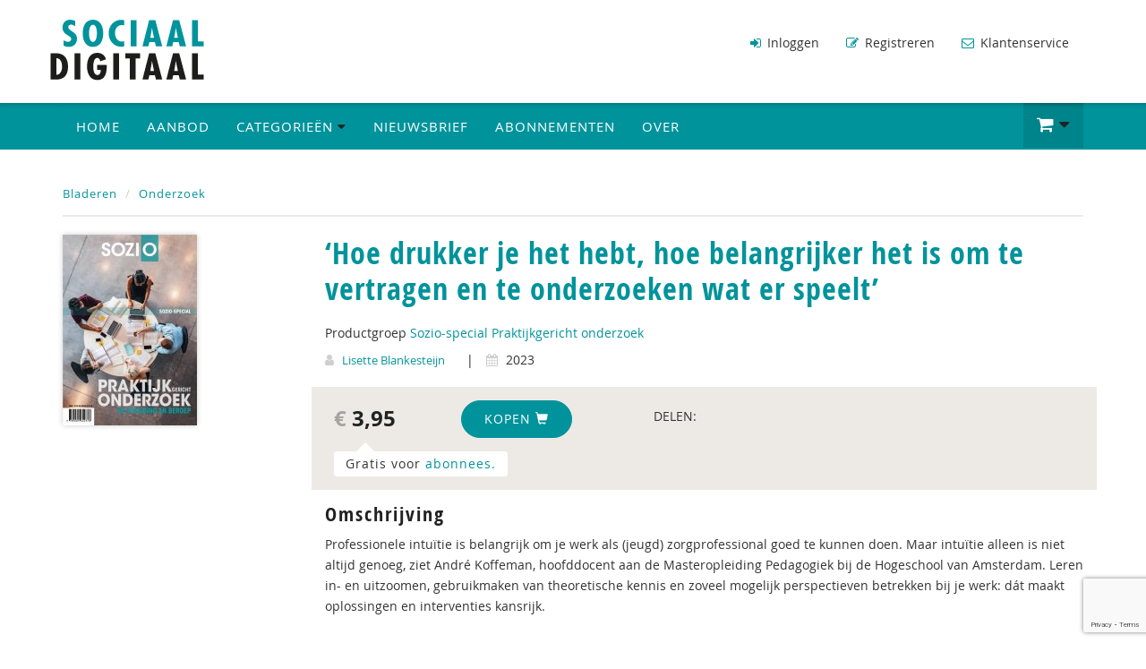

--- FILE ---
content_type: text/html; charset=UTF-8
request_url: https://www.sociaaldigitaal.nl/p/hoe-drukker-je-het-hebt-hoe-belangrijker-het-is-om-te-vertragen-en-te-onderzoeken-wat-er-speelt/8109/26
body_size: 5267
content:
<!DOCTYPE html>
<html lang="en">
    <head>
        <meta charset="utf-8">
        <meta http-equiv="X-UA-Compatible" content="IE=edge">
        <meta name="viewport" content="width=device-width, initial-scale=1">
        <title>‘Hoe drukker je het hebt, hoe belangrijker het is om te vertragen en te onderzoeken wat er speelt’ - Sociaal Digitaal</title>
        <meta name="description" content="">
        <link rel="canonical" href="https://www.sociaaldigitaal.nl/p/hoe-drukker-je-het-hebt-hoe-belangrijker-het-is-om-te-vertragen-en-te-onderzoeken-wat-er-speelt/8109">
        <meta name="theme-color" content="#222">
        <meta name="msapplication-navbutton-color" content="#222">
        <meta name="apple-mobile-web-app-status-bar-style" content="#222">
        <link href="/css/bootstrap.min.css" rel="stylesheet">
        <link href="/css/style.css?v=1.0.8" rel="stylesheet">
        
        <link href="/css/sociaal-digitaal.css?v=1.2.1" rel="stylesheet">
        

        <!--[if lt IE 9]>
          <script src="https://oss.maxcdn.com/html5shiv/3.7.2/html5shiv.min.js"></script>
          <script src="https://oss.maxcdn.com/respond/1.4.2/respond.min.js"></script>
        <![endif]-->
        
        <script>var lang = {};</script>
        <script src="https://www.google.com/recaptcha/api.js"></script>
        <script src="https://www.google.com/recaptcha/api.js?render=6Lelo8UUAAAAAGCqrl2dKVy1U1dRZ7u1U6R5umEn"></script>
        <script src="/js/cssrelpreload.min.js" async></script>

        <link rel="preload" href="/css/font-awesome.min.css" as="style" onload="this.onload=null;this.rel='stylesheet'">
        <link href="https://fonts.googleapis.com/css2?family=Bebas+Neue&display=swap" rel="stylesheet">
        <link rel="preload" href="/css/animate.css" as="style" onload="this.onload=null;this.rel='stylesheet'">
        <noscript>
          <link rel="stylesheet" href="/css/font-awesome.min.css">
          <link rel="stylesheet" href="/css/animate.css">
        </noscript>

        <script type="text/javascript" src="/js/core.js" async></script>
        <script type="text/javascript" src="/js/jquery-3.3.1.min.js" ></script>
        <script type='text/javascript' src="/js/bootstrap.min.js" defer></script>
        <script type="text/javascript" src="/js/newsletter.js" defer></script>
        
        <link rel="shortcut icon" type="image/png" href="/img/favicon-sociaal.png">
        
        
        <script>
          (function(i,s,o,g,r,a,m){i['GoogleAnalyticsObject']=r;i[r]=i[r]||function(){
          (i[r].q=i[r].q||[]).push(arguments)},i[r].l=1*new Date();a=s.createElement(o),
          m=s.getElementsByTagName(o)[0];a.async=1;a.src=g;m.parentNode.insertBefore(a,m)
          })(window,document,'script','https://www.google-analytics.com/analytics.js','ga');
          ga('create', 'UA-90200525-15', 'auto');
          ga('send', 'pageview');
        </script>
        
    </head>
    <body>
    
        <div class="header">            
                <div class="container">
                    <div class="row">
                        <div class="col-xs-12 col-sm-3 col-md-3 header-left">
                            <a class="logo-link" href="/"></a>
                        </div>
                        <div class="col-xs-7 col-sm-4 col-md-4 header-center hidden-xs">
                            <form class="form-inline searchform-header visible-xs" role="form" method="get" action="/bladeren">
                                <div class="input-group">
                                    <input type="text" name="q" placeholder="Zoek op titel of auteur" class="form-control">
                                    <span class="input-group-btn">
                                        <button type="submit" class="btn btn-success"><span class="fa fa-search"></span></button>
                                    </span>
                                </div>
                            </form>
                        </div>                                                                
                        <div class="col-xs-12 col-sm-9 col-md-9 header-right hidden-xs">
                           <nav class="navbar navbar-header navbar-right">
                                <div class="collapse navbar-collapse" id="bs-example-navbar-collapse-1">                                  
                                  <ul class="nav navbar-nav hidden-xs">
                                    
                                        
                                            <li><a href="/inloggen"><i class="fa fa-sign-in" aria-hidden="true"></i> Inloggen</a></li>
                                        
                                      
                                        
                                            <li><a href="/aanmelden"><i class="fa fa-pencil-square-o" aria-hidden="true"></i> Registreren</a></li>
                                        
                                      
                                        
                                            <li><a href="/contact"><span class="fa fa-envelope-o"></span> Klantenservice</a></li>
                                        
                                        
                                    </ul>
                                </div><!-- /.navbar-collapse -->
                            </nav>
                        </div>
                    </div>
                </div>
            </div>
            <div class="nav-wrap">
              <div class="container">
                <div class="navbar navbar-default navbar-main" role="navigation">
                   
                    <div class="navbar-header">
                        <button type="button" class="navbar-toggle" data-toggle="collapse" data-target="#navbar-main">
                            <span class="icon-bar"></span>
                            <span class="icon-bar"></span>
                            <span class="icon-bar"></span>
                        </button>
                        <ul class="mobile-cart-item pull-right visible-xs">
                            <li class="dropdown"><a href="#" class="dropdown-toggle btn-shoppingcart" data-toggle="dropdown" role="button" aria-haspopup="true" aria-expanded="false"><span class="fa fa-shopping-cart"></span> <span class="cart-items" style="display: none;">0</span><i class="fa fa-caret-down" aria-hidden="true"></i> </a>
                                <ul class="dropdown-menu navbar-cart cart-mobile">   
                                  <li><h2><span class="fa fa-shopping-cart"></span> Uw winkelwagen:</h2></li>
                                  <li class="cart-item cart-item-product cart-item-product-template" style="display: none;"><div class="left"><a class="cart-item-product-link"></a></div> <div class="cart-price"></div><div class="cart-amount"></div></li>
                                  
                                  <li class="cart-item-empty">U heeft nog geen producten in uw winkelwagen.</li>
                                  <li class="cart-item cart-item-bottom cart-item-not-empty" style="display: none;"><div class="left">Totaal:</div><div class="right cart-total-price">&euro; 0,00</div></li>
                                  <li class="cart-item-not-empty" style="display: none;"><a href="/winkelwagen" class="cart-edit pull-right"><i class="fa fa-pencil-square-o" aria-hidden="true"></i> Winkelwagen wijzigen</a><a href="/winkelwagen" class="btn btn-success pull-right">Afrekenen <i class="fa fa-chevron-circle-right" aria-hidden="true"></i></a></li>
                                </ul>
                              </li>
                          </ul>
                    </div>
                    <div class="collapse navbar-collapse" id="navbar-main">
                        <ul class="nav navbar-nav navbar-main-left">
                            <li  ><a href="/" class="hidden-xs">Home</a></li>
                            <li  ><a href="/bladeren" class="hidden-xs">Aanbod</a></li>
                            <li><a href="/bladeren" class="visible-xs">Categorieën</a></li>
                            <li class="dropdown hidden-xs full-width"><a href="/boeken" class="dropdown-toggle" data-toggle="dropdown"  data-delay="500" role="button" aria-haspopup="true" aria-expanded="false">Categorieën <i class="fa fa-caret-down" aria-hidden="true"></i></a>
                              <ul class="dropdown-menu">
                                <h2>Categorieën</h2>
                                
                                <div class="col-md-4 col-sm-6">
                                  <li><a href="/c/burgerschap-civil-society/122">Burgerschap/civil society</a></li>
                                </div>
                                
                                <div class="col-md-4 col-sm-6">
                                  <li><a href="/c/casuistiek/49">Casuïstiek</a></li>
                                </div>
                                
                                <div class="col-md-4 col-sm-6">
                                  <li><a href="/c/cultuur/190">Cultuur</a></li>
                                </div>
                                
                                <div class="col-md-4 col-sm-6">
                                  <li><a href="/c/diversiteit/30">Diversiteit</a></li>
                                </div>
                                
                                <div class="col-md-4 col-sm-6">
                                  <li><a href="/c/ethiek/24">Ethiek</a></li>
                                </div>
                                
                                <div class="col-md-4 col-sm-6">
                                  <li><a href="/c/geschiedenis/56">Geschiedenis</a></li>
                                </div>
                                
                                <div class="col-md-4 col-sm-6">
                                  <li><a href="/c/groepsprocessen/33">Groepsprocessen</a></li>
                                </div>
                                
                                <div class="col-md-4 col-sm-6">
                                  <li><a href="/c/huiselijk-geweld/21">Huiselijk geweld</a></li>
                                </div>
                                
                                <div class="col-md-4 col-sm-6">
                                  <li><a href="/c/jeugdbescherming/18">Jeugdbescherming</a></li>
                                </div>
                                
                                <div class="col-md-4 col-sm-6">
                                  <li><a href="/c/justitieel-criminaliteit/103">Justitieel/Criminaliteit</a></li>
                                </div>
                                
                                <div class="col-md-4 col-sm-6">
                                  <li><a href="/c/kennisdocumenten/44">Kennisdocumenten</a></li>
                                </div>
                                
                                <div class="col-md-4 col-sm-6">
                                  <li><a href="/c/kinderwerk-jongerenwerk/232">Kinderwerk - Jongerenwerk</a></li>
                                </div>
                                
                                <div class="col-md-4 col-sm-6">
                                  <li><a href="/c/management/57">Management</a></li>
                                </div>
                                
                                <div class="col-md-4 col-sm-6">
                                  <li><a href="/c/methoden-en-interventies/32">Methoden en interventies</a></li>
                                </div>
                                
                                <div class="col-md-4 col-sm-6">
                                  <li><a href="/c/onderzoek/26">Onderzoek</a></li>
                                </div>
                                
                                <div class="col-md-4 col-sm-6">
                                  <li><a href="/c/ouderen/147">Ouderen</a></li>
                                </div>
                                
                                <div class="col-md-4 col-sm-6">
                                  <li><a href="/c/podcast/189">Podcast</a></li>
                                </div>
                                
                                <div class="col-md-4 col-sm-6">
                                  <li><a href="/c/preventie/229">Preventie</a></li>
                                </div>
                                
                                <div class="col-md-4 col-sm-6">
                                  <li><a href="/c/problematieken/31">Problematieken</a></li>
                                </div>
                                
                                <div class="col-md-4 col-sm-6">
                                  <li><a href="/c/professionalisering/34">Professionalisering</a></li>
                                </div>
                                
                                <div class="col-md-4 col-sm-6">
                                  <li><a href="/c/seksualiteit/165">Seksualiteit</a></li>
                                </div>
                                
                                <div class="col-md-4 col-sm-6">
                                  <li><a href="/c/sport-en-beweging/182">Sport en beweging</a></li>
                                </div>
                                
                                <div class="col-md-4 col-sm-6">
                                  <li><a href="/c/suicide-zelfdoding/233">Suïcide - zelfdoding</a></li>
                                </div>
                                
                                <div class="col-md-4 col-sm-6">
                                  <li><a href="/c/thuisloosheid/100">Thuisloosheid</a></li>
                                </div>
                                
                                <div class="col-md-4 col-sm-6">
                                  <li><a href="/c/vrijetijdsbesteding/171">Vrijetijdsbesteding</a></li>
                                </div>
                                
                                <div class="col-md-4 col-sm-6">
                                  <li><a href="/c/werkvelden/35">Werkvelden</a></li>
                                </div>
                                
                                <div class="col-md-4 col-sm-6">
                                  <li><a href="/c/wet-en-regelgeving/58">Wet- en regelgeving</a></li>
                                </div>
                                
                                <div class="col-md-4 col-sm-6">
                                  <li><a href="/c/zelfstandigheid-veerkracht-en-weerbaarheid/160">Zelfstandigheid, veerkracht en weerbaarheid</a></li>
                                </div>
                                
                              </ul>
                            </li>
                            
                            <li><a href="#" data-toggle="modal" data-target="#NewsletterModal">Nieuwsbrief</a></li>
                            
                            
                            
                            
                                <li ><a href="/tarieven">Abonnementen</a></li>
                            
                            
                            
                            
                                <li ><a href="/over">Over</a></li>
                            
                            
                            
                            
                            
                            
                            
                            
                            
                                
                                <li class="visible-xs"><a href="/inloggen"><i class="fa fa-sign-in" aria-hidden="true"></i> Inloggen</a></li>
                                
                              
                                
                                <li class="visible-xs"><a href="/aanmelden"><i class="fa fa-pencil-square-o" aria-hidden="true"></i> Registreren</a></li>
                                
                              
                                
                                <li class="visible-xs"><a href="/contact"><span class="fa fa-envelope-o"></span> Klantenservice</a></li>
                                
                              
                        </ul>
                        <ul class="nav navbar-nav navbar-right hidden-xs">
                          <!--<li><a href="#" data-toggle="modal" data-target="#NewsletterModal">Nieuwsbrief</a></li>-->
                          <li class="dropdown"><a href="#" class="dropdown-toggle btn-shoppingcart" data-toggle="dropdown"  data-delay="500" role="button" aria-haspopup="true" aria-expanded="false"><span class="fa fa-shopping-cart"></span> <span class="cart-items" style="display: none;">0</span><i class="fa fa-caret-down" aria-hidden="true"></i> </a>
                            <ul class="dropdown-menu navbar-cart cart-preview">   
                              <li><h2><span class="fa fa-shopping-cart"></span> Uw winkelwagen:</h2></li>
                              <li class="cart-item cart-item-product cart-item-product-template" style="display: none;"><div class="left"><a class="cart-item-product-link"></a></div> <div class="cart-price"></div><div class="cart-amount"></div></li>
                                  
                              <li class="cart-item-empty">U heeft nog geen producten in uw winkelwagen.</li>

                              <li class="cart-item cart-item-bottom cart-item-not-empty" style="display: none;"><div class="left">Totaal:</div><div class="right cart-total-price">&euro; 0,00</div></li>
                              <li class="cart-item-not-empty" style="display: none;"><a href="/winkelwagen" class="cart-edit pull-right"><i class="fa fa-pencil-square-o" aria-hidden="true"></i> Winkelwagen wijzigen</a><a href="/winkelwagen" class="btn btn-success pull-right">Afrekenen <i class="fa fa-chevron-circle-right" aria-hidden="true"></i></a></li>
                            </ul>
                          </li>
                        </ul> 
                    </div>
                </div> 
            </div>
            </div>
            <script>var cart_total = 0.00;</script>
            
            <div class="container page">   
            
            <div class="row book-page">
            <div class="col-md-12">
                            <ol class="breadcrumb">
                    <li><a href="/bladeren">Bladeren</a></li>
                                        <li><a href="/c/onderzoek/26" class="active">Onderzoek</a></li>
                </ol>
                        </div>
        </div>
                <div class="row book-page">
            <div class="col-md-12">
                <div class="row book-top"> 
                    <div class="col-xs-3 col-sm-3 col-md-3 col-book-cover">
                        <div class="cover-container">
                                                        <img src="https://data.swpportal.com/upload/products/1b5211445533d8d753cfbc2df794c14a_thumb.jpg" class="img-cover img-responsive" title="‘Hoe drukker je het hebt, hoe belangrijker het is om te vertragen en te onderzoeken wat er speelt’" alt="‘Hoe drukker je het hebt, hoe belangrijker het is om te vertragen en te onderzoeken wat er speelt’">
                                                        
                        </div>
                    </div>
                    <div class="col-xs-9 col-sm-9 col-md-9 col-book-specs">
                        <h1>‘Hoe drukker je het hebt, hoe belangrijker het is om te vertragen en te onderzoeken wat er speelt’</h1>
                        Productgroep <a href="/g/sozio-special-praktijkgericht-onderzoek/823">Sozio-special Praktijkgericht onderzoek</a>                        <div class="book-specs">
                                                        <i class="fa fa-user"></i> <a href="/bladeren?author[]=5619" class="author-link">Lisette Blankesteijn</a>
                             <span class="pipe">|</span> <i class="fa fa-calendar"></i> 2023
                            
                                                    </div>
                                                                      
                        <div class="row book-order">
                                                        <div class="col-md-2">
                                <div class="price"><strong><span class="black">€</span> 3,95</strong></div>
                            </div>
                                                        <div class="col-md-3">
                                                                <button type="button" class="btn btn-success btn-order-product" data-order-product-type="8" data-order-product-id="8109">Kopen <span class="glyphicon glyphicon-shopping-cart"></span></button>
                                                            </div>
                            <div class="col-md-7">
                                <div class="social-share">
                                    <div class="pull-left">DELEN:</div> <div class="sharethis-inline-share-buttons"></div>
                                </div>
                            </div>
                        </div>
                                                                                <div class="row book-order" style="padding-top: 0px;">
                                <div class="col-md-4">
                                     <div class="abo-price">Gratis voor <a href="/tarieven">abonnees.</a></div>
                                </div>
                            </div>
                                                                            <div class="description">
                                                        <div>
                                <h3>Omschrijving</h3>
                                <p>Professionele intu&iuml;tie is belangrijk om je werk als (jeugd) zorgprofessional goed te kunnen doen. Maar intu&iuml;tie alleen is niet altijd genoeg, ziet Andr&eacute; Koffeman, hoofddocent aan de Masteropleiding Pedagogiek bij de Hogeschool van Amsterdam. Leren in- en uitzoomen, gebruikmaken van theoretische kennis en zoveel mogelijk perspectieven betrekken bij je werk: d&aacute;t maakt oplossingen en interventies kansrijk.</p>                            </div>
                                                                                </div>
                    </div>                    
                </div>
            </div>
        </div>
        <!-- Modal Newsletter-->
    <div class="modal fade newsletter" id="NewsletterModal" tabindex="-1" role="dialog" aria-labelledby="NewsletterModalLabel">
      <div class="modal-dialog" role="document">
        <div class="modal-content">
          <div class="modal-header">
            <button type="button" class="close" data-dismiss="modal" aria-label="Close"><span aria-hidden="true">&times;</span></button>
            <h3 class="modal-title" id="myModalLabel">Nieuwsbrief Sociaal Digitaal</h3>
          </div>
          <div class="modal-body">
             Schrijf u in voor de nieuwsbrief van Sociaal Digitaal en blijf op de hoogte!<br><br>
            <div id="newslettermsg" style="display: none"></div>
            <div id="newslettercontent">
              <form class="newsletter-form" role="form" action="" id="newsletterform" method="post">
                <div class="input-group">
                  <input class="form-control input-lg" id="emailaddr" name="emailaddr" type="email" value="" placeholder="Uw e-mailadres">
                  <input name="emailgroup" type="hidden" value="2554">
                  <input name="emailgroupint" class="form-control" type="hidden" value="4911">
                  <span class="input-group-btn">
                    <button type="submit" class="btn btn-info">Inschrijven <i class="fa fa-paper-plane"></i></button>
                  </span>
                </div>
              </form>
            </div>
          </div>
          <div class="modal-footer">
          </div>
        </div>
      </div>
    </div>
    <script typ="javascript">
      window.addEventListener('load', function () {
        $(document).ready(function () {

            $(window).scroll(function () {
                if ($(this).scrollTop() > 100) {
                    $('.scrollup').fadeIn();
                } else {
                    $('.scrollup').fadeOut();
                }
            });

            $('.scrollup').click(function () {
                $("html, body").animate({
                    scrollTop: 0
                }, 600);
                return false;
            });

        });
      });
    </script>
  </div>
  </div><!--/.page-container-->
  <div id="footer">
      <div class="container">
        <div class="col-xs-12 col-sm-3 col-md-3">
        <h4>&copy copyright 2026 </h4>
          <img src="/img/logo-footer.png" class="logo-footer">
          <p><a href="/pdf/Algemene%20_voorwaarden.pdf" target="_blank">Algemene voorwaarden</a><br><br>
            <a href="/pdf/Privacyverklaring_Uitgeverij-SWP-BV.pdf" target="_blank">Privacyverklaring</a></p>
        </div>
        <div class="col-xs-12 col-sm-3 col-md-3">
          <h4>Navigatie</h4>
          <ul class="footer-nav">
            <li><a href="/">Home</a></li>
            <li><a href="/bladeren">Producten</a></li>
            <li><a href="/tarieven">Abonnementen</a></li> 
            <li><a href="/abonneren">Abonneren</a></li>          
            <li><a href="/contact">Klantenservice</a></li>       
          </ul>
        </div>
        <div class="col-xs-12 col-sm-3 col-md-3">
          <h4>Partners</h4>
          <ul class="footer-nav">
            <li><a href="https://www.swpbook.com" target="_blank">Uitgeverij SWP</a></li>
            <li><a href="http://www.logacom.nl" target="_blank">Logacom Congressen</a></li>
            <li><a href="http://www.Logavak.nl" target="_blank">Logavak Opleidingsgroep</a></li>
            <li><a href="http://www.zesbee.nl" target="_blank">Zesbee</a></li>                       
          </ul>
        </div>
        <div class="col-xs-12 col-sm-3 col-md-3">
        <a href="#" class="scrollup"><span class="glyphicon glyphicon-chevron-up"></span></a>
          <h4>Contact</h4>
          <p>
          BV Uitgeverij SWP<br>
          Postbus 12010<br>
          1100 AA Amsterdam-Zuidoost
          </p><p>
          Bezoekadres:<br>
          Spaklerweg 79<br>
          1114 AE Amsterdam-Duivendrecht
          </p><p>
          
          <span class="glyphicon glyphicon-phone-alt"></span> 020 - 330 72 00<br>
          <span class="glyphicon glyphicon-print"></span> 020 - 330 80 40<br>
          <span class="glyphicon glyphicon-envelope"></span> <a href="mailto:klantenservice@mailswp.com">klantenservice@mailswp.com</a><br>
          </p>
        </div>
    </div>
  </div>
  <!-- 873429119 -->
  <script type='text/javascript' src="/js/general.js"></script>
  <script type='text/javascript'>
    lang['ADDED_TO_SHOPPINGCART'] = 'Aan winkelwagen toegevoegd!'; lang['FREE'] = 'Gratis'; lang['UNKNOWN_ERROR'] = 'Er is een fout opgetreden, probeer het nog eens.';
  </script>
  <script type='text/javascript' src='https://platform-api.sharethis.com/js/sharethis.js#property=658eb6e239d4a9001be69ce4&product=sop' async='async'></script>
  <script type="text/javascript" src="//e.issuu.com/embed.js" async="true"></script></div> 
</body>
</html>

--- FILE ---
content_type: text/html; charset=utf-8
request_url: https://www.google.com/recaptcha/api2/anchor?ar=1&k=6Lelo8UUAAAAAGCqrl2dKVy1U1dRZ7u1U6R5umEn&co=aHR0cHM6Ly93d3cuc29jaWFhbGRpZ2l0YWFsLm5sOjQ0Mw..&hl=en&v=N67nZn4AqZkNcbeMu4prBgzg&size=invisible&anchor-ms=20000&execute-ms=30000&cb=kyezfzq3az0a
body_size: 48780
content:
<!DOCTYPE HTML><html dir="ltr" lang="en"><head><meta http-equiv="Content-Type" content="text/html; charset=UTF-8">
<meta http-equiv="X-UA-Compatible" content="IE=edge">
<title>reCAPTCHA</title>
<style type="text/css">
/* cyrillic-ext */
@font-face {
  font-family: 'Roboto';
  font-style: normal;
  font-weight: 400;
  font-stretch: 100%;
  src: url(//fonts.gstatic.com/s/roboto/v48/KFO7CnqEu92Fr1ME7kSn66aGLdTylUAMa3GUBHMdazTgWw.woff2) format('woff2');
  unicode-range: U+0460-052F, U+1C80-1C8A, U+20B4, U+2DE0-2DFF, U+A640-A69F, U+FE2E-FE2F;
}
/* cyrillic */
@font-face {
  font-family: 'Roboto';
  font-style: normal;
  font-weight: 400;
  font-stretch: 100%;
  src: url(//fonts.gstatic.com/s/roboto/v48/KFO7CnqEu92Fr1ME7kSn66aGLdTylUAMa3iUBHMdazTgWw.woff2) format('woff2');
  unicode-range: U+0301, U+0400-045F, U+0490-0491, U+04B0-04B1, U+2116;
}
/* greek-ext */
@font-face {
  font-family: 'Roboto';
  font-style: normal;
  font-weight: 400;
  font-stretch: 100%;
  src: url(//fonts.gstatic.com/s/roboto/v48/KFO7CnqEu92Fr1ME7kSn66aGLdTylUAMa3CUBHMdazTgWw.woff2) format('woff2');
  unicode-range: U+1F00-1FFF;
}
/* greek */
@font-face {
  font-family: 'Roboto';
  font-style: normal;
  font-weight: 400;
  font-stretch: 100%;
  src: url(//fonts.gstatic.com/s/roboto/v48/KFO7CnqEu92Fr1ME7kSn66aGLdTylUAMa3-UBHMdazTgWw.woff2) format('woff2');
  unicode-range: U+0370-0377, U+037A-037F, U+0384-038A, U+038C, U+038E-03A1, U+03A3-03FF;
}
/* math */
@font-face {
  font-family: 'Roboto';
  font-style: normal;
  font-weight: 400;
  font-stretch: 100%;
  src: url(//fonts.gstatic.com/s/roboto/v48/KFO7CnqEu92Fr1ME7kSn66aGLdTylUAMawCUBHMdazTgWw.woff2) format('woff2');
  unicode-range: U+0302-0303, U+0305, U+0307-0308, U+0310, U+0312, U+0315, U+031A, U+0326-0327, U+032C, U+032F-0330, U+0332-0333, U+0338, U+033A, U+0346, U+034D, U+0391-03A1, U+03A3-03A9, U+03B1-03C9, U+03D1, U+03D5-03D6, U+03F0-03F1, U+03F4-03F5, U+2016-2017, U+2034-2038, U+203C, U+2040, U+2043, U+2047, U+2050, U+2057, U+205F, U+2070-2071, U+2074-208E, U+2090-209C, U+20D0-20DC, U+20E1, U+20E5-20EF, U+2100-2112, U+2114-2115, U+2117-2121, U+2123-214F, U+2190, U+2192, U+2194-21AE, U+21B0-21E5, U+21F1-21F2, U+21F4-2211, U+2213-2214, U+2216-22FF, U+2308-230B, U+2310, U+2319, U+231C-2321, U+2336-237A, U+237C, U+2395, U+239B-23B7, U+23D0, U+23DC-23E1, U+2474-2475, U+25AF, U+25B3, U+25B7, U+25BD, U+25C1, U+25CA, U+25CC, U+25FB, U+266D-266F, U+27C0-27FF, U+2900-2AFF, U+2B0E-2B11, U+2B30-2B4C, U+2BFE, U+3030, U+FF5B, U+FF5D, U+1D400-1D7FF, U+1EE00-1EEFF;
}
/* symbols */
@font-face {
  font-family: 'Roboto';
  font-style: normal;
  font-weight: 400;
  font-stretch: 100%;
  src: url(//fonts.gstatic.com/s/roboto/v48/KFO7CnqEu92Fr1ME7kSn66aGLdTylUAMaxKUBHMdazTgWw.woff2) format('woff2');
  unicode-range: U+0001-000C, U+000E-001F, U+007F-009F, U+20DD-20E0, U+20E2-20E4, U+2150-218F, U+2190, U+2192, U+2194-2199, U+21AF, U+21E6-21F0, U+21F3, U+2218-2219, U+2299, U+22C4-22C6, U+2300-243F, U+2440-244A, U+2460-24FF, U+25A0-27BF, U+2800-28FF, U+2921-2922, U+2981, U+29BF, U+29EB, U+2B00-2BFF, U+4DC0-4DFF, U+FFF9-FFFB, U+10140-1018E, U+10190-1019C, U+101A0, U+101D0-101FD, U+102E0-102FB, U+10E60-10E7E, U+1D2C0-1D2D3, U+1D2E0-1D37F, U+1F000-1F0FF, U+1F100-1F1AD, U+1F1E6-1F1FF, U+1F30D-1F30F, U+1F315, U+1F31C, U+1F31E, U+1F320-1F32C, U+1F336, U+1F378, U+1F37D, U+1F382, U+1F393-1F39F, U+1F3A7-1F3A8, U+1F3AC-1F3AF, U+1F3C2, U+1F3C4-1F3C6, U+1F3CA-1F3CE, U+1F3D4-1F3E0, U+1F3ED, U+1F3F1-1F3F3, U+1F3F5-1F3F7, U+1F408, U+1F415, U+1F41F, U+1F426, U+1F43F, U+1F441-1F442, U+1F444, U+1F446-1F449, U+1F44C-1F44E, U+1F453, U+1F46A, U+1F47D, U+1F4A3, U+1F4B0, U+1F4B3, U+1F4B9, U+1F4BB, U+1F4BF, U+1F4C8-1F4CB, U+1F4D6, U+1F4DA, U+1F4DF, U+1F4E3-1F4E6, U+1F4EA-1F4ED, U+1F4F7, U+1F4F9-1F4FB, U+1F4FD-1F4FE, U+1F503, U+1F507-1F50B, U+1F50D, U+1F512-1F513, U+1F53E-1F54A, U+1F54F-1F5FA, U+1F610, U+1F650-1F67F, U+1F687, U+1F68D, U+1F691, U+1F694, U+1F698, U+1F6AD, U+1F6B2, U+1F6B9-1F6BA, U+1F6BC, U+1F6C6-1F6CF, U+1F6D3-1F6D7, U+1F6E0-1F6EA, U+1F6F0-1F6F3, U+1F6F7-1F6FC, U+1F700-1F7FF, U+1F800-1F80B, U+1F810-1F847, U+1F850-1F859, U+1F860-1F887, U+1F890-1F8AD, U+1F8B0-1F8BB, U+1F8C0-1F8C1, U+1F900-1F90B, U+1F93B, U+1F946, U+1F984, U+1F996, U+1F9E9, U+1FA00-1FA6F, U+1FA70-1FA7C, U+1FA80-1FA89, U+1FA8F-1FAC6, U+1FACE-1FADC, U+1FADF-1FAE9, U+1FAF0-1FAF8, U+1FB00-1FBFF;
}
/* vietnamese */
@font-face {
  font-family: 'Roboto';
  font-style: normal;
  font-weight: 400;
  font-stretch: 100%;
  src: url(//fonts.gstatic.com/s/roboto/v48/KFO7CnqEu92Fr1ME7kSn66aGLdTylUAMa3OUBHMdazTgWw.woff2) format('woff2');
  unicode-range: U+0102-0103, U+0110-0111, U+0128-0129, U+0168-0169, U+01A0-01A1, U+01AF-01B0, U+0300-0301, U+0303-0304, U+0308-0309, U+0323, U+0329, U+1EA0-1EF9, U+20AB;
}
/* latin-ext */
@font-face {
  font-family: 'Roboto';
  font-style: normal;
  font-weight: 400;
  font-stretch: 100%;
  src: url(//fonts.gstatic.com/s/roboto/v48/KFO7CnqEu92Fr1ME7kSn66aGLdTylUAMa3KUBHMdazTgWw.woff2) format('woff2');
  unicode-range: U+0100-02BA, U+02BD-02C5, U+02C7-02CC, U+02CE-02D7, U+02DD-02FF, U+0304, U+0308, U+0329, U+1D00-1DBF, U+1E00-1E9F, U+1EF2-1EFF, U+2020, U+20A0-20AB, U+20AD-20C0, U+2113, U+2C60-2C7F, U+A720-A7FF;
}
/* latin */
@font-face {
  font-family: 'Roboto';
  font-style: normal;
  font-weight: 400;
  font-stretch: 100%;
  src: url(//fonts.gstatic.com/s/roboto/v48/KFO7CnqEu92Fr1ME7kSn66aGLdTylUAMa3yUBHMdazQ.woff2) format('woff2');
  unicode-range: U+0000-00FF, U+0131, U+0152-0153, U+02BB-02BC, U+02C6, U+02DA, U+02DC, U+0304, U+0308, U+0329, U+2000-206F, U+20AC, U+2122, U+2191, U+2193, U+2212, U+2215, U+FEFF, U+FFFD;
}
/* cyrillic-ext */
@font-face {
  font-family: 'Roboto';
  font-style: normal;
  font-weight: 500;
  font-stretch: 100%;
  src: url(//fonts.gstatic.com/s/roboto/v48/KFO7CnqEu92Fr1ME7kSn66aGLdTylUAMa3GUBHMdazTgWw.woff2) format('woff2');
  unicode-range: U+0460-052F, U+1C80-1C8A, U+20B4, U+2DE0-2DFF, U+A640-A69F, U+FE2E-FE2F;
}
/* cyrillic */
@font-face {
  font-family: 'Roboto';
  font-style: normal;
  font-weight: 500;
  font-stretch: 100%;
  src: url(//fonts.gstatic.com/s/roboto/v48/KFO7CnqEu92Fr1ME7kSn66aGLdTylUAMa3iUBHMdazTgWw.woff2) format('woff2');
  unicode-range: U+0301, U+0400-045F, U+0490-0491, U+04B0-04B1, U+2116;
}
/* greek-ext */
@font-face {
  font-family: 'Roboto';
  font-style: normal;
  font-weight: 500;
  font-stretch: 100%;
  src: url(//fonts.gstatic.com/s/roboto/v48/KFO7CnqEu92Fr1ME7kSn66aGLdTylUAMa3CUBHMdazTgWw.woff2) format('woff2');
  unicode-range: U+1F00-1FFF;
}
/* greek */
@font-face {
  font-family: 'Roboto';
  font-style: normal;
  font-weight: 500;
  font-stretch: 100%;
  src: url(//fonts.gstatic.com/s/roboto/v48/KFO7CnqEu92Fr1ME7kSn66aGLdTylUAMa3-UBHMdazTgWw.woff2) format('woff2');
  unicode-range: U+0370-0377, U+037A-037F, U+0384-038A, U+038C, U+038E-03A1, U+03A3-03FF;
}
/* math */
@font-face {
  font-family: 'Roboto';
  font-style: normal;
  font-weight: 500;
  font-stretch: 100%;
  src: url(//fonts.gstatic.com/s/roboto/v48/KFO7CnqEu92Fr1ME7kSn66aGLdTylUAMawCUBHMdazTgWw.woff2) format('woff2');
  unicode-range: U+0302-0303, U+0305, U+0307-0308, U+0310, U+0312, U+0315, U+031A, U+0326-0327, U+032C, U+032F-0330, U+0332-0333, U+0338, U+033A, U+0346, U+034D, U+0391-03A1, U+03A3-03A9, U+03B1-03C9, U+03D1, U+03D5-03D6, U+03F0-03F1, U+03F4-03F5, U+2016-2017, U+2034-2038, U+203C, U+2040, U+2043, U+2047, U+2050, U+2057, U+205F, U+2070-2071, U+2074-208E, U+2090-209C, U+20D0-20DC, U+20E1, U+20E5-20EF, U+2100-2112, U+2114-2115, U+2117-2121, U+2123-214F, U+2190, U+2192, U+2194-21AE, U+21B0-21E5, U+21F1-21F2, U+21F4-2211, U+2213-2214, U+2216-22FF, U+2308-230B, U+2310, U+2319, U+231C-2321, U+2336-237A, U+237C, U+2395, U+239B-23B7, U+23D0, U+23DC-23E1, U+2474-2475, U+25AF, U+25B3, U+25B7, U+25BD, U+25C1, U+25CA, U+25CC, U+25FB, U+266D-266F, U+27C0-27FF, U+2900-2AFF, U+2B0E-2B11, U+2B30-2B4C, U+2BFE, U+3030, U+FF5B, U+FF5D, U+1D400-1D7FF, U+1EE00-1EEFF;
}
/* symbols */
@font-face {
  font-family: 'Roboto';
  font-style: normal;
  font-weight: 500;
  font-stretch: 100%;
  src: url(//fonts.gstatic.com/s/roboto/v48/KFO7CnqEu92Fr1ME7kSn66aGLdTylUAMaxKUBHMdazTgWw.woff2) format('woff2');
  unicode-range: U+0001-000C, U+000E-001F, U+007F-009F, U+20DD-20E0, U+20E2-20E4, U+2150-218F, U+2190, U+2192, U+2194-2199, U+21AF, U+21E6-21F0, U+21F3, U+2218-2219, U+2299, U+22C4-22C6, U+2300-243F, U+2440-244A, U+2460-24FF, U+25A0-27BF, U+2800-28FF, U+2921-2922, U+2981, U+29BF, U+29EB, U+2B00-2BFF, U+4DC0-4DFF, U+FFF9-FFFB, U+10140-1018E, U+10190-1019C, U+101A0, U+101D0-101FD, U+102E0-102FB, U+10E60-10E7E, U+1D2C0-1D2D3, U+1D2E0-1D37F, U+1F000-1F0FF, U+1F100-1F1AD, U+1F1E6-1F1FF, U+1F30D-1F30F, U+1F315, U+1F31C, U+1F31E, U+1F320-1F32C, U+1F336, U+1F378, U+1F37D, U+1F382, U+1F393-1F39F, U+1F3A7-1F3A8, U+1F3AC-1F3AF, U+1F3C2, U+1F3C4-1F3C6, U+1F3CA-1F3CE, U+1F3D4-1F3E0, U+1F3ED, U+1F3F1-1F3F3, U+1F3F5-1F3F7, U+1F408, U+1F415, U+1F41F, U+1F426, U+1F43F, U+1F441-1F442, U+1F444, U+1F446-1F449, U+1F44C-1F44E, U+1F453, U+1F46A, U+1F47D, U+1F4A3, U+1F4B0, U+1F4B3, U+1F4B9, U+1F4BB, U+1F4BF, U+1F4C8-1F4CB, U+1F4D6, U+1F4DA, U+1F4DF, U+1F4E3-1F4E6, U+1F4EA-1F4ED, U+1F4F7, U+1F4F9-1F4FB, U+1F4FD-1F4FE, U+1F503, U+1F507-1F50B, U+1F50D, U+1F512-1F513, U+1F53E-1F54A, U+1F54F-1F5FA, U+1F610, U+1F650-1F67F, U+1F687, U+1F68D, U+1F691, U+1F694, U+1F698, U+1F6AD, U+1F6B2, U+1F6B9-1F6BA, U+1F6BC, U+1F6C6-1F6CF, U+1F6D3-1F6D7, U+1F6E0-1F6EA, U+1F6F0-1F6F3, U+1F6F7-1F6FC, U+1F700-1F7FF, U+1F800-1F80B, U+1F810-1F847, U+1F850-1F859, U+1F860-1F887, U+1F890-1F8AD, U+1F8B0-1F8BB, U+1F8C0-1F8C1, U+1F900-1F90B, U+1F93B, U+1F946, U+1F984, U+1F996, U+1F9E9, U+1FA00-1FA6F, U+1FA70-1FA7C, U+1FA80-1FA89, U+1FA8F-1FAC6, U+1FACE-1FADC, U+1FADF-1FAE9, U+1FAF0-1FAF8, U+1FB00-1FBFF;
}
/* vietnamese */
@font-face {
  font-family: 'Roboto';
  font-style: normal;
  font-weight: 500;
  font-stretch: 100%;
  src: url(//fonts.gstatic.com/s/roboto/v48/KFO7CnqEu92Fr1ME7kSn66aGLdTylUAMa3OUBHMdazTgWw.woff2) format('woff2');
  unicode-range: U+0102-0103, U+0110-0111, U+0128-0129, U+0168-0169, U+01A0-01A1, U+01AF-01B0, U+0300-0301, U+0303-0304, U+0308-0309, U+0323, U+0329, U+1EA0-1EF9, U+20AB;
}
/* latin-ext */
@font-face {
  font-family: 'Roboto';
  font-style: normal;
  font-weight: 500;
  font-stretch: 100%;
  src: url(//fonts.gstatic.com/s/roboto/v48/KFO7CnqEu92Fr1ME7kSn66aGLdTylUAMa3KUBHMdazTgWw.woff2) format('woff2');
  unicode-range: U+0100-02BA, U+02BD-02C5, U+02C7-02CC, U+02CE-02D7, U+02DD-02FF, U+0304, U+0308, U+0329, U+1D00-1DBF, U+1E00-1E9F, U+1EF2-1EFF, U+2020, U+20A0-20AB, U+20AD-20C0, U+2113, U+2C60-2C7F, U+A720-A7FF;
}
/* latin */
@font-face {
  font-family: 'Roboto';
  font-style: normal;
  font-weight: 500;
  font-stretch: 100%;
  src: url(//fonts.gstatic.com/s/roboto/v48/KFO7CnqEu92Fr1ME7kSn66aGLdTylUAMa3yUBHMdazQ.woff2) format('woff2');
  unicode-range: U+0000-00FF, U+0131, U+0152-0153, U+02BB-02BC, U+02C6, U+02DA, U+02DC, U+0304, U+0308, U+0329, U+2000-206F, U+20AC, U+2122, U+2191, U+2193, U+2212, U+2215, U+FEFF, U+FFFD;
}
/* cyrillic-ext */
@font-face {
  font-family: 'Roboto';
  font-style: normal;
  font-weight: 900;
  font-stretch: 100%;
  src: url(//fonts.gstatic.com/s/roboto/v48/KFO7CnqEu92Fr1ME7kSn66aGLdTylUAMa3GUBHMdazTgWw.woff2) format('woff2');
  unicode-range: U+0460-052F, U+1C80-1C8A, U+20B4, U+2DE0-2DFF, U+A640-A69F, U+FE2E-FE2F;
}
/* cyrillic */
@font-face {
  font-family: 'Roboto';
  font-style: normal;
  font-weight: 900;
  font-stretch: 100%;
  src: url(//fonts.gstatic.com/s/roboto/v48/KFO7CnqEu92Fr1ME7kSn66aGLdTylUAMa3iUBHMdazTgWw.woff2) format('woff2');
  unicode-range: U+0301, U+0400-045F, U+0490-0491, U+04B0-04B1, U+2116;
}
/* greek-ext */
@font-face {
  font-family: 'Roboto';
  font-style: normal;
  font-weight: 900;
  font-stretch: 100%;
  src: url(//fonts.gstatic.com/s/roboto/v48/KFO7CnqEu92Fr1ME7kSn66aGLdTylUAMa3CUBHMdazTgWw.woff2) format('woff2');
  unicode-range: U+1F00-1FFF;
}
/* greek */
@font-face {
  font-family: 'Roboto';
  font-style: normal;
  font-weight: 900;
  font-stretch: 100%;
  src: url(//fonts.gstatic.com/s/roboto/v48/KFO7CnqEu92Fr1ME7kSn66aGLdTylUAMa3-UBHMdazTgWw.woff2) format('woff2');
  unicode-range: U+0370-0377, U+037A-037F, U+0384-038A, U+038C, U+038E-03A1, U+03A3-03FF;
}
/* math */
@font-face {
  font-family: 'Roboto';
  font-style: normal;
  font-weight: 900;
  font-stretch: 100%;
  src: url(//fonts.gstatic.com/s/roboto/v48/KFO7CnqEu92Fr1ME7kSn66aGLdTylUAMawCUBHMdazTgWw.woff2) format('woff2');
  unicode-range: U+0302-0303, U+0305, U+0307-0308, U+0310, U+0312, U+0315, U+031A, U+0326-0327, U+032C, U+032F-0330, U+0332-0333, U+0338, U+033A, U+0346, U+034D, U+0391-03A1, U+03A3-03A9, U+03B1-03C9, U+03D1, U+03D5-03D6, U+03F0-03F1, U+03F4-03F5, U+2016-2017, U+2034-2038, U+203C, U+2040, U+2043, U+2047, U+2050, U+2057, U+205F, U+2070-2071, U+2074-208E, U+2090-209C, U+20D0-20DC, U+20E1, U+20E5-20EF, U+2100-2112, U+2114-2115, U+2117-2121, U+2123-214F, U+2190, U+2192, U+2194-21AE, U+21B0-21E5, U+21F1-21F2, U+21F4-2211, U+2213-2214, U+2216-22FF, U+2308-230B, U+2310, U+2319, U+231C-2321, U+2336-237A, U+237C, U+2395, U+239B-23B7, U+23D0, U+23DC-23E1, U+2474-2475, U+25AF, U+25B3, U+25B7, U+25BD, U+25C1, U+25CA, U+25CC, U+25FB, U+266D-266F, U+27C0-27FF, U+2900-2AFF, U+2B0E-2B11, U+2B30-2B4C, U+2BFE, U+3030, U+FF5B, U+FF5D, U+1D400-1D7FF, U+1EE00-1EEFF;
}
/* symbols */
@font-face {
  font-family: 'Roboto';
  font-style: normal;
  font-weight: 900;
  font-stretch: 100%;
  src: url(//fonts.gstatic.com/s/roboto/v48/KFO7CnqEu92Fr1ME7kSn66aGLdTylUAMaxKUBHMdazTgWw.woff2) format('woff2');
  unicode-range: U+0001-000C, U+000E-001F, U+007F-009F, U+20DD-20E0, U+20E2-20E4, U+2150-218F, U+2190, U+2192, U+2194-2199, U+21AF, U+21E6-21F0, U+21F3, U+2218-2219, U+2299, U+22C4-22C6, U+2300-243F, U+2440-244A, U+2460-24FF, U+25A0-27BF, U+2800-28FF, U+2921-2922, U+2981, U+29BF, U+29EB, U+2B00-2BFF, U+4DC0-4DFF, U+FFF9-FFFB, U+10140-1018E, U+10190-1019C, U+101A0, U+101D0-101FD, U+102E0-102FB, U+10E60-10E7E, U+1D2C0-1D2D3, U+1D2E0-1D37F, U+1F000-1F0FF, U+1F100-1F1AD, U+1F1E6-1F1FF, U+1F30D-1F30F, U+1F315, U+1F31C, U+1F31E, U+1F320-1F32C, U+1F336, U+1F378, U+1F37D, U+1F382, U+1F393-1F39F, U+1F3A7-1F3A8, U+1F3AC-1F3AF, U+1F3C2, U+1F3C4-1F3C6, U+1F3CA-1F3CE, U+1F3D4-1F3E0, U+1F3ED, U+1F3F1-1F3F3, U+1F3F5-1F3F7, U+1F408, U+1F415, U+1F41F, U+1F426, U+1F43F, U+1F441-1F442, U+1F444, U+1F446-1F449, U+1F44C-1F44E, U+1F453, U+1F46A, U+1F47D, U+1F4A3, U+1F4B0, U+1F4B3, U+1F4B9, U+1F4BB, U+1F4BF, U+1F4C8-1F4CB, U+1F4D6, U+1F4DA, U+1F4DF, U+1F4E3-1F4E6, U+1F4EA-1F4ED, U+1F4F7, U+1F4F9-1F4FB, U+1F4FD-1F4FE, U+1F503, U+1F507-1F50B, U+1F50D, U+1F512-1F513, U+1F53E-1F54A, U+1F54F-1F5FA, U+1F610, U+1F650-1F67F, U+1F687, U+1F68D, U+1F691, U+1F694, U+1F698, U+1F6AD, U+1F6B2, U+1F6B9-1F6BA, U+1F6BC, U+1F6C6-1F6CF, U+1F6D3-1F6D7, U+1F6E0-1F6EA, U+1F6F0-1F6F3, U+1F6F7-1F6FC, U+1F700-1F7FF, U+1F800-1F80B, U+1F810-1F847, U+1F850-1F859, U+1F860-1F887, U+1F890-1F8AD, U+1F8B0-1F8BB, U+1F8C0-1F8C1, U+1F900-1F90B, U+1F93B, U+1F946, U+1F984, U+1F996, U+1F9E9, U+1FA00-1FA6F, U+1FA70-1FA7C, U+1FA80-1FA89, U+1FA8F-1FAC6, U+1FACE-1FADC, U+1FADF-1FAE9, U+1FAF0-1FAF8, U+1FB00-1FBFF;
}
/* vietnamese */
@font-face {
  font-family: 'Roboto';
  font-style: normal;
  font-weight: 900;
  font-stretch: 100%;
  src: url(//fonts.gstatic.com/s/roboto/v48/KFO7CnqEu92Fr1ME7kSn66aGLdTylUAMa3OUBHMdazTgWw.woff2) format('woff2');
  unicode-range: U+0102-0103, U+0110-0111, U+0128-0129, U+0168-0169, U+01A0-01A1, U+01AF-01B0, U+0300-0301, U+0303-0304, U+0308-0309, U+0323, U+0329, U+1EA0-1EF9, U+20AB;
}
/* latin-ext */
@font-face {
  font-family: 'Roboto';
  font-style: normal;
  font-weight: 900;
  font-stretch: 100%;
  src: url(//fonts.gstatic.com/s/roboto/v48/KFO7CnqEu92Fr1ME7kSn66aGLdTylUAMa3KUBHMdazTgWw.woff2) format('woff2');
  unicode-range: U+0100-02BA, U+02BD-02C5, U+02C7-02CC, U+02CE-02D7, U+02DD-02FF, U+0304, U+0308, U+0329, U+1D00-1DBF, U+1E00-1E9F, U+1EF2-1EFF, U+2020, U+20A0-20AB, U+20AD-20C0, U+2113, U+2C60-2C7F, U+A720-A7FF;
}
/* latin */
@font-face {
  font-family: 'Roboto';
  font-style: normal;
  font-weight: 900;
  font-stretch: 100%;
  src: url(//fonts.gstatic.com/s/roboto/v48/KFO7CnqEu92Fr1ME7kSn66aGLdTylUAMa3yUBHMdazQ.woff2) format('woff2');
  unicode-range: U+0000-00FF, U+0131, U+0152-0153, U+02BB-02BC, U+02C6, U+02DA, U+02DC, U+0304, U+0308, U+0329, U+2000-206F, U+20AC, U+2122, U+2191, U+2193, U+2212, U+2215, U+FEFF, U+FFFD;
}

</style>
<link rel="stylesheet" type="text/css" href="https://www.gstatic.com/recaptcha/releases/N67nZn4AqZkNcbeMu4prBgzg/styles__ltr.css">
<script nonce="HjKUdVZtpE8JDpcT_h58OA" type="text/javascript">window['__recaptcha_api'] = 'https://www.google.com/recaptcha/api2/';</script>
<script type="text/javascript" src="https://www.gstatic.com/recaptcha/releases/N67nZn4AqZkNcbeMu4prBgzg/recaptcha__en.js" nonce="HjKUdVZtpE8JDpcT_h58OA">
      
    </script></head>
<body><div id="rc-anchor-alert" class="rc-anchor-alert"></div>
<input type="hidden" id="recaptcha-token" value="[base64]">
<script type="text/javascript" nonce="HjKUdVZtpE8JDpcT_h58OA">
      recaptcha.anchor.Main.init("[\x22ainput\x22,[\x22bgdata\x22,\x22\x22,\[base64]/[base64]/[base64]/[base64]/[base64]/UltsKytdPUU6KEU8MjA0OD9SW2wrK109RT4+NnwxOTI6KChFJjY0NTEyKT09NTUyOTYmJk0rMTxjLmxlbmd0aCYmKGMuY2hhckNvZGVBdChNKzEpJjY0NTEyKT09NTYzMjA/[base64]/[base64]/[base64]/[base64]/[base64]/[base64]/[base64]\x22,\[base64]\x22,\[base64]/CqgzDr2XDqB7Cu8ONw5fDpcKuw44Xwr7Dh2rDo8KmLidLw6MOwqzDrMO0wq3CosOcwpVowqjDsMK/J3LCvX/[base64]/[base64]/w6vCkMOowrvCu3VbQyTDiFbDr8KCOsKEHQtdNAUebMK8wrFFwqXCqUI1w5dbwqNNLERKw4AwFQ7CjHzDlS9zwqlbw4PCtsK7dcKbNxoUwpzCmcOUEz5qwrgCw75eZzTDu8Ohw4UaTMODwpnDgAFeKcOLwpLDkVVdwpxGFcOPVF/CknzCusOMw4ZTw4/CrMK6wqvChMK8bH7DhMKqwqgZPMOHw5PDl3A5woMYDCQ8wpxmw43DnMO7ShUmw4ZKw7bDncKUEMKAw4xyw6oiHcKbwpkKwoXDgjhMOBZRwp0nw5fDg8K5wrPCvU9cwrV5w4vDjFXDrsOlwpwAQsO+KSbChmIzbH/Dr8OsPsKhw7dbQmbCuBAKWMO/w5rCvMKLw4rCqsKHwq3Cl8OjNhzCjMKdbcKywpHCowZPK8Okw5rCk8Kewo/CokvCq8OrDCZgXMOYG8Kcaj5iXMOyOg/CgsKlEgQ7w48fckdCwp/[base64]/CvXIRccKWwpDDtVUWdgvDtMKVw7kgZmEEwrLDvSHDoGldKn9Mw6HCpzcNXVYdNRHClXp2w6rDmX/CjBnDjMK4wqjDrlUawogfPcOZw6DDlcKOwqHDolkFwqpWw7vDlcKfD3UgwpHDg8KwwrrCrzTCusOtcD9WwplRdwQuw4HDpz88w4IHw4Mcf8OrRWwPwoBiNcO2w58hF8KHwrPDkcOhwow7w7DCrMOBRMOAw67DvcOnFcO3ZsKIw7Itwp/DohFvEljCklZTRSzDosKpwqTDrMONwqrCtcOrwr/[base64]/ClcKEw5YlVsKBwrYiw5fDjn3DhMK6woDCrCRsw61Ew7rCpxLCrMO/wpVCJMKhwqTDpMOIKFzCjT4cwqzDpXQAc8O+wohFQGnDksOCQXzDq8KlZcK5JMKVQMO0GinCkcK6w5nDjMKsw6bDuXMew4RIwolvwoAWTMOywrohIGvCpMO3Y3/Chi44KyQeQgbDnsKDw5jCosO6w6rDs2TCn0w+Dw/[base64]/Do8KGS2IJwp/CskEwBAkiw4nDoMKpTcO0w6TDiMOGwpfDt8Kawoojwr9HGzxVYMOYwp7DlS4Yw4DDrMKmQ8KXw6jDlMKmwrTDgMOOwp/DuMKtwojCrxjDvnzCncKqwq1BeMOuwqQjGGjDsyMnAD/DkcOtdcKeZcOnw7LDrTNsRcKdB0DDrMKfAsORwr5vwq5cwqVVL8Kvwr59T8OAXjNBwptDw5vDlhvDvW0bA1zDgETDnz1pw6g5wprCpVM8w4jDqMKQwogiD3PDgGXDgcO/BUHDuMOJwqQrCcOIwrbDuh4Mwq43wpPDncKWw7IiwowWKkvCiAtkw6NDwrXDssO5BnzCoE8cJUvCi8Owwpw9w5XCty7DocODw5zCqsKuIVgRwq5/w7wkBMOBWsKzw67Cr8Ojwr3DrMONw6YEe0XCumV6B25ew6xHJ8KYw4hWwq9UwrbDpcKqbsOcJzPCgljDg0PCoMO8RkIew7LDt8OgfX3DlH41wp/CsMKLw57Dpm4QwrgZJEXCjcOcwrN7woxZwoI6wozCggPDoMOOWy3DnXgXHTDDiMOtw4bChsKCNVZ/[base64]/[base64]/[base64]/DsDfCtyBHKQ8swoHDnikuw43DoMOswo/DsxsMaMOlw5cPwrDCqsOwS8KHLyLCjGfCmFDDqGIZw5QHw6HDkRQcOcOiVsKlcsK4w7dbIkNkMBnDl8O8Q2YkwpjCnljCnTTCkcONH8Kzw7MvwpxxwoU5woDCuiLCg1pnZRpvdXjCnDPCozTDlQJAEMOkwoN3wrjDtl/CiMKUwrvDj8K7Y1HCpMOdwow9wqfDlMKhw6w4ZcKeA8Kqw7/Cn8Ktwo1rwooPA8KuwqPCnMO/BcKYw78DLcK9wpJpYzrCsgHDocO3M8OsaMOjw6/DpxIqAcO5CsOQw748w4JUwrERw6tjKMO3WWbChlNDwpIYAldXJmXCqsKwwrYRMsOBw47CocOww4lBVRlfM8Kmw4Zfw4V9DyUZTWLClsKGFlbDt8Olw5YnKi/[base64]/Ck3nDmMOGw6E1w45fw7wGacKMwqouwocxw5/[base64]/[base64]/[base64]/YsKpL8KMwrHCusOCAMOib0bDv195PQMCWWlrw6vCoMO6EsK8JMO0w4LDmW/Cq1nCqytDwotuw4TDpUxHGTN+TMOUCAd8w7bCsl3Cl8KHwrhVwp/Cp8KZw4/CpcK+w54MwqPDt3x8w5vCr8KPw47Co8Kpw4zCqGQRwoQtw7nDmsOgw4zDjwXCkcKDw61ACH8/AHnCtVRVfk7DhT/Cpld1V8KAw7DDtDfDlAV0D8KSw4ZvDcKAGBzCucKEwr4sPMOjIizClsOIwqTChsO0wrfCjgDCpG8DbC0Cw6fDr8OaMMOMMVZFcMOUw6I6woHDrMOJwrbCt8K9wo/DksOKBlHDmQIiwpZEw5zDucKnYxvDvX1MwrMhw5/Dn8Odw7TCtVwhwpHCshUnwqZJCEbCksKQw6DCisONOBRUWHJsw7XCssOqKwHDmCN0w7jCvjBMwrPDlcO0ZkvCnyvComDCmCfCkcK2WcOQwrsdHsK6QMOyw5kdR8KlwoNFHcKlw6RqQBLDisK5RMO/[base64]/w7PDsETDiirDncKaQ8O8bWlAw67CosKQwpQANH96wp7Ct1HDrsOQUMK8wqtgGw7DiBLCqn5BwqJRAB5Hw4xKw4DDmcKwNVHCnmTCicOqYjvCoi/DoMOhwqtKwqLDssOyCG3DlkwfHA/Dh8OAwrPDgcO6wpxXVsOLacK9woxjHBgsY8Ovwr4bw4VNNVohQB4MYMOew7UiYRMuaXLCjsOKCcOOwqTDkkvCscKhajrDojjCr3NfUsOOw5oDwqXCn8Kew59Hw4ZLwrc2BV5iJls9b07DtMKaNcKXAzdhLMOLwqMlcsOKwolkWcKBAT0WwrJGFsOBwr/Cp8OyWwp5wok6w67CuQ3DrcKAw7pkbjrCncOgw7XCkTQ3PMOMwobCjUbClMKdw4d7wpRSIHPCpcK7w5TDpGHCmcKGXcO+EwxFwonCjj8QQHwCwpF4w4PCjsOIwq3CusOhwr/[base64]/CucOuw4F/wo1wwpfCrlbCvUsLUUkUE8Oiw6PCkMOawqNYWFogw5I+BAHDnzA5T2MTw7dEwpETPcKpPsK5AmbCtsKdSsOKG8Kqal3Dr2hCMTIkwrlewow0IFg8Ingdw7nDqsOYNcOJw7nDq8OVd8O0wqfCsTBRZMKGw6cSw7BINWnDqVnDlMKBw5/CjcOxw6zDoVJ6w77DkVkrw44hVEtSTsKYKMOXEMOEw57Du8KWwrTClsKsXk0swq9iCMOzworCvnk/N8KdWMO8AcOzwpTChsOIwq7Dm0sPZMK3GsKORFwswqnCl8OpLsKFQ8K/eGMbw67Csw0MJhduwrnCmRDDoMKGw6XDs0vCk8OLCTbCnMKiOsO5wonCjFV9bcKIAcO5csKbOsOkw5TCnnzDvMKsf3tKwphbHMKKN3seIsKZLMO4w7bDicKkw5fCpsOOIsKycxBXw4zCjMKpw5Y7w4XDjGLClsK7woTCqErCnzDDgXoRw5LCqGBfw5/CvjLDm15mwqfDmmLDgsOLClzCg8Okw7ZwdcK3Ik07BMOAw61tw4rDpcKSw4bClTNbccOnw4/[base64]/DoR/Ch8OpEkvCsSsiwrbCkAZ7OEbDvgYvcsKVTVjCmCEow5TDusKIw4UmQ2DCvWUZBsKmT8ORwonDqQrCpgDDo8OlWcKyw7/[base64]/Dhk9faMOeSktKb8O/w5/[base64]/w4FzLAceLGoowpA/wrQQw7LCtEZRNcKhbMKfdcOiw4jDsFJ6EMOVwoXCtsKjw7DCisKVw7HDg3pCwrdkFUzCvcKQw6hZJ8Kbc0tLwoMJa8OIwpHCq0M1wpbCvkHDvMKLw7NHFjPCm8Kmwp0jGQTDusObWcKWSsK3woA6wrINdBjDj8K8esOmO8OrNmjDgGwzw5TCl8OECkzCjW/CihFpw57Ctg8vD8OOPsKIwrjCsX4Cwr/DlEnCtFvDukHDiQjDomrDmcKyw44TRsKWfWLDvTXCvcO4UMOST0/[base64]/w7DCrsOmHRojd8K3w73Dp2rCjMO4Q8K6wrDCssOUw7LCrj7DmcOhwotlEsOWH1USP8OlDljDlUNmfsOXL8KpwqhGYsOiwq3Cr0Qcf3ZYwot0wp/CjsKKwpnDtcOhUwxIVsORw7EdwoLChHdJeMOHwrzChsOhAi11S8O6w6F9w57CicKLCx3CrVLCmcOjw6daw7/[base64]/CicKFwqTDo3d1w5spwovDqVLCqwrCg8OvwobCuC1MEcK/[base64]/CkCnCkVtzblHDlcOUe1/Cv0fChcOwOTY8FXjCoRfCjsK2X0vDtEvDh8OsVcOHw7RNw7LDicO4woh/[base64]/[base64]/aDkFwq4THGpGZsKcwp/[base64]/CUXClVbCi2LDukgrwqfDhcOBVsOrwpTDscOSw7TDgmA5w4PCkQbDti3CjSFOw54/w5zDlMOYwq/Dk8OOZMKsw5jDsMO8wrDDi0FiTjnCm8KAV8O1wr4hckZhwq5oUhXCvcOOw77DqcKPP2TCg2XDr1TCosK7wpNCU3LDhMOPw6kEw7/DjWV7HcKjw788FzHDlGdOwo3CtcOmAcKsSMOGw7YPcMKzw6fDj8KnwqQ3NsKQw4DDh1hmWMKBwqXClFXCnMKNVnN9T8OcL8K4wot7H8KqwqkuXFgKw7Uvwp4uw4LCjFjDvMKyHkwMwpo1w4kHwrg/w6ZmC8KyD8KCQcOfwoIOw6g7wqvDnEV1woBbw63CrWXCrDQdcjd6w55fHMKgwpLCn8OIwr/DjsK6w4M5wqNxw658wpI/wojDlQfCvsK+L8OtO1VyZsK3wo9hQ8K7HTtDRMOiaxzDjzAgwrt2ZMKtMyDCkQrCrsKSM8OKw43Dk1jDmwHDnyt5GcOrwozCuBpCbAfDg8KfEMKgwrxzw5VSwqLCvsKsVFIhIV9pD8KkUMOxJsOIbcKhDjs/USZywoZYJcKuacOUdMOiw4TDscOSw5MSwrjCoE80w6kMw7vCrsKUQ8KSKFl4wqjDoxkOXXNefCoEw55MSMOWw5bDvxPDhVDCgm0NA8OgK8Kgw4nDksKLWDDCn8K2AybDmsKVNMKUFgZsZMOIw5HDncOuwonCmkTCrMOnLcKQwrnDqcKNcMOfOcO3w5ENClccwpPCnF/[base64]/Cq09gw4MnCmotwqJ3QXDCow7CksOFZEYFVcOPB8OJwqIywrPCnMKXXmAjw6zCoEtswqUlJMKfVDUhLCoHRcKJwp7Dv8Kkwp/Dj8OZwpR+woYEF0bCpcKVNhfCuzQcwrlDK8OewobCmcKbwobDq8OTw68owq0tw5zDqsK/dMKJwrbDtFhkZWLCqsObw4o2w7kawotawp/DqjEeYixaRGB3XsOwIcOdTsK7wq/CtsKPZ8Oww71uwq8ow5AYNgvCtDECfy3Cih7ClcK+w6HDnF1TXsO1w4XCmsKVAcODw6vCu1NIwqDCh2QDw7Q6D8KFMhnDsWdmH8KlJMKNWcOtw6sNw5gSYMKmwrzCl8OUbXDDvsK/w6DDgMK2w5VRwoINd2lIwpXDhGpaLsKjS8OMRMOZw4BURDjCnBVyH1YAw7rCqcKtw5pTYsKpdDNqKiAQQcOXDy06ZMKrZcO2BFUQb8Kww53CvsOSwrrChMKHSSzDtMKpwrTCpC0Bw55HwobDkETDkifDu8OGw4TDu3odBERpwrlsexzDjH/CsWlAAw9jVMOkL8K8wrfCvj4wHx/DhsKswp3DngDDgsK1w7rDlyJ4w4BlQMOoDVxyN8OjLcO0w7HCmFLCnWwJdGPChcKdR30ddgM/[base64]/CqcO9AsOgw7hAwrfDt3fCvxbCucK6w6TDosOYS8K5wr83w6nClMO9wo5MwpDDpzTCvTrDh0QtwofCgEHCiT5ddsKsccO7w5Bxw5zDmMOtEMK3CVxAd8Ohw6LDvcO+w57DqMKvw5PChcO3ZMKVSD/ClnbDoMObwonClMO5w7zCscKPVcOew4AQUWUxOF3Dq8OgLMOPwrx0w44Ew6PCgcOOw40WwqnDm8KZC8Odw5JnwrIOBsO+VwfCk3DCm09/[base64]/ClsKSw5J+cFREwqXDiA/CqsKawqLCocKeKsO2wqfCqnVSw7rCrl4ww4jCingJwqIAwqfDvkVrwoEfw77Dk8OIQRXCtHDDmB/[base64]/DoXMdXR9oGMK3fBjCpcOOwoxHA8KRL8O3w5zCr0TCmsO5VsO2woEMwrU7WSsEw4ttwo0XJMKzQsOjV1ZLwpDDusO+wqLCv8OlNsKnw5DDvsOkasK3IwnDmAXDpRvCgVvDvsOFwojDmMOPwo3CsQBZeQw1ZcKww47CtQ5Iwq1ieS/DnDDDu8Owwo/Clh/[base64]/DtSzCo8KZAMOAwptCw7vDmTHDiVzDpFsPw5pIVsOgE3HDm8K8w6ZJRsKJM2rChSU2w5PDqsOGQcKPwoN9D8O/w75zbsOGw4keI8KYG8OJPz5hwq7Dui7DicOgMcKrwrnCjMO8woMvw6HClHXDkcOyw6XDhQXDgsKXwoVRw6rDsBBxw4J2IUDDncKTw77CknIoJsK5XMO1cR5+Ah/Ck8OAw4DDnMKQwq5Fw5LDucOQY2VqwqbDrznCmcK+wq97GsKewqHDmMK9BzzDqcK8a3rCrxEHwpnCuzoMw7kTwqQ0w7V/w5PDicKUCcOvw6ZTdQg7UMOtw5l1woELczx7BDTDoHnChE92w63DrzxVFV17w7Rlw4nDr8OGN8KTwoLCs8KNWMOZc8K4w4wgwrTCohAHwox3w6lwHMKSwpPCh8OHXQbCq8KKwqUCYcOHwpXDlcOCK8OFw7duNDzDpX8Kw6/CjBLDtcO0GcOUExMkw4TCnBlgwrV5b8OzbUXCtcO6wqE/[base64]/Dt23DkDdgeMO8Q8KEKMOLw4MPW1sHJsKqNXTCtz1DMsKgwqE8GR0xwoHCtG3Dr8K3G8O3woLDoy/DnsOJw7XCl2IPwofCum7DsMOKw69yV8OPP8Odw7PDt0wKFMKJw4EnC8Kfw6VPwoF+DUZrwrzCosKvwqk7fcOYw4LCsABXGMKxw68RdsOuwrNtW8O0w4bCtjbCmcOKasKKMlfDrGNKw4zDuBzDqmwCwqZlFg9qfCVQw5Ztcx5rw6XDpg1UDMO9QcK7EDdQNC/CscK1wqNUwpjDvGIFwrrCqDBXK8KWS8KbNFHCrnbCpcK3AMKgwrzDgcOaDcKAbcKrcTl8w6s2wpLCiSVDVcKlwqo+wqzCoMKVVQDCnsOXwpB7EyfCgXpqw7XDrE/DtsKnL8OxacKcasKHOmLDhFEmSsKidsOBw6nDixVEb8Oww6VVRSfCs8Ofw5XDrcOoKRVlwrLCkkvDpDsDw4o2w7N/wrTCkD0ow5gMwo5tw6PCjMKowo5AGS4pOn8CPHvDvUjCmMOewrQ6w6cWEMKZwpc8QBQHwodYw7/DnsK3wrhZEHrDusOuDsOZXcKDw6PChsKrQUrDszkRDMOCRcOIwo3CuyYXIjwGIMOEWMK6JMKGwpk2wpvCkMKNNAPCnsKPw5huwpERwqrCp0EPw60QZAUCw73CkloJJmYaw4/DhlYIfWzDvMOnFRPDhMO3woYnw5tQdsOCfz0Yf8OLHgV+w658wrINw6PDiMOKwo8sKBVDwop7ZcOywoTDhzxdVBkQw6EVCGzCrcKXwotmwo8CwovCosKRw4g/[base64]/[base64]/CmsOjw44rGDI4eMOcw4nDpG53w4HCk8KOUF3DpsOFEcKuwotTwo/DrkY8VzkKI1zCm2xXDsKDwq94wrVFwo5pw7fCucOvw4wrTXU0QsO8w4ATLMOZb8OlJiDDlH0ew7vCu1HDpMKfdGPCosO8wqbCpAcPwozCg8OAYcO0wpjCpWwac1bCm8OUwrnDoMKyZ3kKOzYGMMO0wpjCosO7w4/ClWfCoTLDrsK+w6/Dg3pRWcK8RcOwQXtxb8KmwoQgwrlIVyjDnMKdFTxYd8KLwpjCp0U9w7MzV2Y5Y2bCik7CtsK+w6DDr8OiPTPDrMKpwpHCmcKaL3RCJ1/[base64]/DsMKqA8Kpw4HCjmBcwoJWw4s/GMOeKcODwpUnRsKQwqElwqU3fsOgw647MTfDm8O2woEEwoBnSsOiL8OLwpfCk8OYRjZQfDjCrzPCpyzDosKiWMOlwrPCiMOfBxUGHAzDjloJCCFfM8KGw7ULwromFnYdNsOuwqQeQ8Oxwr9/QMOCw7wfw7nDiQ/DoRl2O8KfwovCt8K+w6XCusOpw57DpsOHwoPChcKkw6Bww6RVE8OQasKcw6NHw4LCll5nC3ZKG8OmLWEqY8KTbibDoyBLbnkUwp/[base64]/Ckw00wpd7w7DDhcK5MsO3w6XDvMK7XsOUHjRTw55Ywqp5wrfDsyrCj8OhdDgew67CnsKGUCwUw6jCoMO7w544wrPDucOZw57Dt25hU3zClg8CwpnDhsO5ExLCpMONbcKZQMO5w7DDoUptwrrCsXwoQlXDg8K3bmhANk1/w5YCwoBoEcKgTMKUTTsuKwLDmsKYWCxwwolUw403CsOxVQAQwpPDs39Gw6nCnGIEwpzCq8KNcj13eVIxDysawoTDiMOAwrZFwpjDjUTDq8O8O8K/Bk3DlcKOVsK7wrTCojnCgcO6TcKOTEHCuxDDj8O3DA/ChibCpsK6ZsKoJF1/PQVRIC7CvcKOw5Qpw7cmPQ07w4/CgMKaw5HCs8Kzw5jClQogJsOsDgbDhCtZw6rCt8O6YcOvwpLDpgjDhcKvwqtjHMK/[base64]/cxLDsMO8w53CpBsUf27DvG/CmxDDvcK5Rlh5QMKcJ8OUNXsfDC10w4huTzTCqERcBntDAcOQcCTCmcKdwrLDjjASCcOdTwbCrBvDgcKBJGZEwrtSNmTCllszw6zDsivDjMKTXTbCqcOHw6YKOMOpGcOWMnDCgBElwqjDoBPCgcKRw73DlMKmEEtPwqdLw6wTDsKbAcOSw4/CuWtvw5bDhRVFw7zDt0XCmlkPw5QhVsOLD8KewqU9IjnDtDUiD8KaGXLCr8KSw5Uew4pBw7J/wqzDp8K/w7bCsnvDs3BHJMO+QmtPa2/DnGNRw7zCswnCr8OGBBg8w5ViDmllw7LCrsODIVPCmWsqUcKrd8KAAMK0NcOMwr9Sw6bCtwkUY2HCgV/[base64]/w4pJVmZlw73DmDc6VsOLU8KUO8OLwqM/JsO1w5vCtCQXPkcORcOZAcKXw6RTPErDtQ0dKcO6w6LDl13DjWRSwoTDiADCq8Kaw6jDggszUFoLGsOFwoMIM8KSw6jDl8KPwpfDtjMHw5Z/UFd0X8Orw7/[base64]/ATEGb8KWDsKZw4DCp8Olw4fCk8O0w5HCrmbDhcK9w7h4QQrDj3/CmcOkYsOqw63DhmFkw5LDry4rwo3DgFDDiClxQ8OvwqIPw7Vxw7vCncO0w5jClVx/Ow7Ct8O9NUdXJ8OYw6UIOVfCuMO5w6XCojtDw4EyQ2dFwr4tw7zCp8KIwocOwozCh8OrwplHwrURw6dpLFjDjzRhOR9Fw68qW2xoP8K1wrzDmAV2cysEwq/DhsKjNg8qB24HwrbDhsKYw6jCqsO/wr0Jw7rDqsOYwpRLcMK/w5HDv8KTwpHCj1R7w4XCmsKFSsOXPMKbw7rDjcOeccOMRA0CWjrDkxgzw4IYwoTDngzDq2jCr8Ouw7bCvyvDicOOHxzCsDcfwp4HL8KRP0LDjAHCiEsVMcOeJgDDtDlow4bCpj00w7rDvFLDlW4xwqd5XUcCwr0LwrdjTAXDhkRKd8O1w5ANwo3DhcKvJ8O/YMKvw7XDlcOAfm1kw7/CncKuw5Aww5HCsVzDnMKrw5dIwowbw63Dh8O9w4gVQzTCpyAuwoMaw7fDt8OewqQpOW5SwoVew7XDui7CvMK/[base64]/TnnChMKMAzpZA8ONA3PDhcKmADfCp8OlwqzClsOxKcO8OsOaYwI7BjrCisO3ODLDncOCw6nCmMKrfTDCmVo3D8KTIx7Cj8OUw7EIAcOVw6xEK8K9BcK+w5TDtMK9wqLCjsOHw4daQMK/[base64]/DscKhDsOtwoNSUSgbZcO7wqfDuSjDs0JNIsKIw7TCmsO7w7rDisKCJsOAw7bDqgHClMOhwrLDrE4rP8KUwoYww4U2woF+w6YLwopLw555P0Q+R8Kga8K0w5dgXMO4wrnDhsKSw4zDkMKZDcOtF0XDuMOBVTlccsOgQh/CsMKCWMOERlptCMOOJWgAwqPDgxc2UcOnw5Anw6DCusKlw7nCrsK8w6fCmBHDg33Cs8KsYQIFQAgEwqDCilPDlV/DtCXCgMOpwoUpwpwFw59YUkd4STPCrHIqwqsrw6Zcw4bDmC/DljXDuMKzDnNow6fDpsOgw6zChj3CmcKTeMOuw4NowpMCbDZRWMKcw7XDmMOVwqrCo8K2fMO3ZQnCizp6wrjCqMOGE8Kxwo1Kwp5fMMOvwoJ/WVbCpcOzwolrVcKCDRDCvcOWSwwJdnQ7WWHCgk9UHH/Dl8K4JE4kY8OkWMKGwrrCqkrDmsOKw7QVw7bDnxLChcKBFm3Cq8OmScKVKVXDo3vDv2FXwrksw7J/wpDCsnbDgsO7Q2rCmMK0O0nDhHTDmH0Mwo3Dmickwp9yw7zCnEZ0wrUQccKTKMKnwqjDqwMow5PChcOhfsOywpNRw7s/[base64]/w4sEw7QVacONWsOfwrLCm1nDkmHChsOcUSRdKMK0wozChMKlwpvCusKODAo2flDDhS/DpMKdU1EMIMKcPcOdwoHDgsOMNcODw6MZXcOLwrheNcOMwr3Dowljw53DnsONSMOZw5EMwop2w7XDisOWDcKxwqtAwpfDkMO7ElvCkVFaw6LCucOnAAnCmjDChMKqZMOqfwHDhMOXNMOEPidNwqYqEcO6UCZmw5oIcR0WwqAVwp9VAsKqC8OWw65IQ0PDkgDCsQZEwq/[base64]/CpApzw4kKwp8Rw5QVTMKJVsKqeMOiw5k+GcKVwoZ4UcOtw4YVwotSwrYxw5LCp8OoFMOOw73CjysywqFNw58CGQN4w7vCgcK5wr/DuEfCjMO0OsKBw7YCJ8OTwpREQH/[base64]/w7QeaHnDk8O2UcOUw4LCnEJYBRrDpAHDqMOQw7TCpcOKwqPDmBclw4LDoXTCk8O2w54IwqDCsyNJUMKdOMKtw7zCvsOPdxfCrkcJw4/[base64]/DjTRRwpTCnyczw6zDsnRewrshwrvDrR7DvTsGTcOJw6l3a8OYXcKMFsKDw6skw5rCnEnCusOtDxcMMxLDp33ChxhswrR0QcOGIEJWMMOCwonCh0hmwoxQwqDCpgtGw5rDo0gUIT/CtsOEw58yUcO/wp3CoMOqwpQMIwrCtTwbHV5eW8OWKzBBUX/DscOyZiwrRVZhwobChsOLwoTDu8O8IVc+GMKiwqo9wpY/w4/DisKKFRbDpydVU8ObfS3CjMKeOBvDoMOTf8Kow6JIwqzDixLDgQ/[base64]/[base64]/w6A4wpXCqsKgGEzCmMKoaCApw4k0w6cFezDCs8OJHnDDrCIaHm82WlJLwopwTmfDvlfDlcOyPgY0V8KoJMKmw6YkYDfDpknChkQpw4ULRl/Dn8O1wpjCvRDDlcOxIsO5w4N/SSBdB07CiCVEw6TDosO6NmTCosK5M1dhE8KCwqLDosKIwq/Dm03Cv8OjdEnCnsKFwp8Owp/CpU7CmMKEI8OPw7AUHXcgwpHCkzViTR/Dn10CRwc3wr8rwrbDlMKZw5VXGS04bTEZwpHDjUvCg2Q6LsKOAivDocORURDDuDfDtMKaTjhgY8OCw7DDhkEvw5rCs8O/[base64]/Q8KTasOew4XCqX/DicKHL8K9GVjDjH/CisOGw4jCmShOX8OMwqBLPVh1U3XCq0YbfcKRw5h4wr4UPnfCtHrCs0I0wpBzw7nDssOhwqDDv8OFDiNTwpQ2ZMK8aUw3LTTCiyBvShV1wrgFZGBXbhN2Y2kRIRAUw7IHL3DChcObfsO3wpTDoAjDucOaHcOfcmkmwq3DnMKdHi0OwrkoSMKbw7DCmSjDmMKTVy/CiMKMw5zDr8O8w4QdwrvCiMOZDTAdw5vDkUzCkh3Cvk1WTBw/[base64]/DssOIwpBNwr8Lw7YRX3cLw5/CnsKKVl3DpsOea27DhVzDvMKwCUpUw5ocwoxmwpRvw7fDlV4sw7EEMMKuwrQWwr3DmyVyWMOawpbDocOmK8OBSxZ4W14EfQzCvcO9BMORG8Orw7ENYsOrIcObS8KFV8Knwo/[base64]/Dt2/[base64]/[base64]/[base64]/[base64]/CoXpdwoE9woNww57DogvCgMKYHwwGwooDwoTDt8KzwrDChcKiwrItwqjDosKZwpDDlMKswovCuwTCmVITAC4fw7LDlcOgw7AdbVw5dCPDrwcxKsK3w7gcw5TDrcKIw7XDlMO7w4AFw5ctJcOXwqg0w6xrIsOKwpLCqF/CscOww5nDjsOjFcKSTsOnwpRJAMKXXcOJSXDCjMK8w6PDvB3CmMKrwqArwpLCssKTwrjCkXVJwq3DnsOBFcOWWsOUHsOYGsKjw55vwoHCiMOgw4LCucOMw7HDncOzZcKJw6gmw65cM8K/[base64]/[base64]/DhE9pBMOMw6xSw6xqw7x7H8K9bMKDBMOoVcKfwqUKw6M+w44IbMOkP8O/V8KVw47Cj8KNwrzDvhByw7DDsEcGBsOvU8Kea8KnfsOQJjpbSsOJw43Dr8OiwqXCs8KfMlJsL8KXf2wMwrbDtMOyw7DCmcKcLMKMHT9VF1Q1cjh+fcOHE8K1wo/Cu8OVwoNXw7XDq8O7w4NeS8OoQMOxLcOrwocsw63CsMOEwoXCs8O6wpklZhDDu2nDhsOHE0fDpMK9w4nDu2XDkWzCq8KMwrtVH8KtesKuw5HCoSjDjxg/w57DhMKfVMKtw53DvsORw59rG8OqworDn8ONK8KLwodRasKXew/DlsO6w4rCmiU/w4bDr8KLREbDv2TDpMKKw4Rqw7QKG8Knw6tVf8OeaBPCu8KBGzTCs2vCmj5od8OIRlHDiXTCjwbCjVvCtyHClyAvVcKNUsK2wqjDqsKNwonDoyvDn3/CiW7Cg8Kfw6xeNA/DrmHCiTvCtsORA8OQw4tpw5oAXMKCQVZTw4FUcmtLw6nCqsOXBcOILCLDuGfCi8KQwq/DlwpuwpzDrlLDlwUyLArDi2IlfBvDrcOJD8OBw6Q1w5cBwqMObSsBUGXClsONw5zCun9Ww6HCrzHDkhzDv8K/woYgKWsNQcKQw4PDvcKyQsOxw4hBwpYGw4hxMcKpwpNDw6QfwqF9MsKWDDkzA8KMw6Ifw77DtsO2wpNzw5HDtDLCsS/[base64]/DgcOKdXrCk8OGw4vCucOXwofCkynDusKpBcKwC8KRwoTCgMKGw4rCr8Oyw5nDn8KdwrN/QDZBwqrDnhrDsCxBWMOResK3wqnDisO1w4EBw4HDgMOcw5EtdAd1UDZIwrdiw6rDuMO5P8K6NSXDjsKSwqPDtsKYEsOzccKdHMKCecO/VQPDgFvClgXDo3vCpMO1DUzDoHTDncKcw58Pwq3CihV8wqjCs8OSTcKzPVRrSQ4Mw7xtEMKLwrvDiyZEdMOSw4M2w4o8TnnCm0Qcc3ooQzPChFoUfxTDnHPDhFpfwpzDlXEnwovDrMOPTyZSw6bCvsOrw7phw6U+wqZcbsKgwqTCly3Dh2nCk3Few4/Dp2HDjMKQwrEUwrgBGsKywqzCmsOWwppowpsiw5jDhQ7CjzlKWhXClcOWwpvCvMKkMMKCw4/DvmLDv8OcRcKuPm8Aw6XCq8KPP3NpT8KEWDpDw699w7glw4ZKdsO2Qw3DssKNw6FJTsOlMWpbw4F4w4TDvREUIMOmCVHDssOeCljDh8OsHRhQwrl8w6IcXcKkw7XCosK1FMOZcHc1w5nDtcOkw54RHMKbwpYrw7/Drzt3WsKDfizDksO2XgvDjHLCnVjCpcKHwqbCpMKzPQfCgsOsYScbwo8uKzV1wrslFmbCjzLDhxQJaMO3d8KLw47Dn2XDkcO0w77DjETDhSrDtH7CkcK3w4lyw4xJBQA/[base64]/[base64]/DvsO2w6/CkcOQw4Fawr5BdHLDq0/[base64]/CpMO4EAFNwqHCtQzDrUXDuFpsIDdxw6jDo20Md2TDqUjDjsOPKg1nwqxdHBAcVMKJR8KmG3/CvHLDmMOywrEnwppQKm5Sw5thw7nDvA3DqTwDHcOXLyU+wp0Qe8KGMMOHw67CkDIIwp1sw4TDgWrCrXXDjMO6FQTCii/CsCpFw7QrBifCiMKtw44OHsOtw6PDjEfCuErDnyZcW8OKLcOPY8KUCiE2DnxCwqA2wrzDkRQxPcOzwrPCv8KuwoFNTMOWEMOUw7dNw4BmU8KYwqPDmgPDuDnCpcKGSyrCq8K0V8KYwr/Cs1oZHEvDmS/CpMOtw7J9JcOMacK3wrVkw5lSaHbCn8O1JsKmdx4FwqfDsHQZw4lQWTvDnhohwrx3wpR7w4JXRzvCghvChsO1w7/[base64]/SCXCohE+woPCihJoVsOOw7jChcOxw4lhw4FRUcOPN0XCgDrDkEU6E8KAwrYYw6vDmA5Mw5Nwa8KFw77CucKSJhLDp1F2wpfCr2FAwolrLnvDoSTCgcKmw4rCgSTCph/DihFUecKnwrDCtsKZwqrDnX57wr3CpMOOfXrCsMOSw6rDscOSXiVWwr/CmA1TN0sDw43CnsOpwonCqWVXLHfDqwjDi8KeCcKQEWZmwrfDrsK6EMOOwq19w65Bw7nDkkTCjm5AJ1/[base64]\\u003d\\u003d\x22],null,[\x22conf\x22,null,\x226Lelo8UUAAAAAGCqrl2dKVy1U1dRZ7u1U6R5umEn\x22,0,null,null,null,0,[21,125,63,73,95,87,41,43,42,83,102,105,109,121],[7059694,800],0,null,null,null,null,0,null,0,null,700,1,null,0,\[base64]/76lBhnEnQkZnOKMAhnM8xEZ\x22,0,0,null,null,1,null,0,1,null,null,null,0],\x22https://www.sociaaldigitaal.nl:443\x22,null,[3,1,1],null,null,null,1,3600,[\x22https://www.google.com/intl/en/policies/privacy/\x22,\x22https://www.google.com/intl/en/policies/terms/\x22],\x22bbwyZ2gRjPkoqsjpPPN1Ahv1RsjKxGPTtTqQ1/yjFMs\\u003d\x22,1,0,null,1,1769199069349,0,0,[9,144],null,[171,29,199,7],\x22RC-BhNDYHXgIisnpQ\x22,null,null,null,null,null,\x220dAFcWeA5NL88abxpTloPdJ7pBubR0zvVXHKXLSne_ncfOI-t33ZXqFdSKfX2tv_f_xEYaxaNiWwqQREGCuz7x7UELM5Gj5sLtZQ\x22,1769281869322]");
    </script></body></html>

--- FILE ---
content_type: text/css
request_url: https://www.sociaaldigitaal.nl/css/sociaal-digitaal.css?v=1.2.1
body_size: 1788
content:
h1, h1 a{
  font-size: 32px;  
  color: #222;
  text-align: center;
  font-family: 'open_sans_condensedbold';
  font-weight: normal;
  text-transform: uppercase;   
  color: #00939B;
  }
  
h2{
  font-size: 26px;  
  color: #00939B;
  text-align: center;
  margin: 15px 0px;
  }

h4{
  font-size: 18px;  
  color: #00939B;
  }

a, button{
  -webkit-transition: all 0.2s ease-out;
  -moz-transition: all 0.2s ease-out;
  transition: all 0.2s ease-out;
  color: #00939B;
  } 

a:hover, a:active, a:focus{
  text-decoration: none;
  color: #0073ae;
  }  
  
/*------NAV & HEADER-------*/

.topbar .fa{
  color: #00939B;
  margin-right: 5px;
}

.topbar .glyphicon{
  color: #00939B;
  margin-right: 5px;
  font-size: 12px;
}

a.logo-link{
  background: url('/img/sociaal-digitaal.jpg') no-repeat center top;
  width: 200px;
  height: 75px;
  display: block;
}

.open > .dropdown-menu li a {
  color: #00939B;  
}

.nav-wrap{  
    background-color: #00939B;
    width: 100%;
    padding: 0;
    margin: 0px 0px 30px 0px;
    -moz-box-shadow: inset 0 7px -7px 7px rgba(0,0,0,0.35);
    -webkit-box-shadow: inset 0 7px -7px 7px rgba(0,0,0,0.35);
    box-shadow: inset 0 6px 7px -7px rgba(0,0,0,0.45);
}

.navbar-main .navbar-nav li ul.dropdown-menu li a.btn-info:hover, .navbar-main .navbar-nav li ul.dropdown-menu li a.btn-info:active{
      color: #fff;
    background-color: #00939B;
    border-color: #00939B;
  } 

.dropdown-menu>li>a.btn-success, a.btn-success, .btn-success, button.btn-success, .navbar-main .navbar-nav li ul.dropdown-menu li a.btn-success {
    color: #fff;
    background: #00939B;
    transition: all .2s;
    -webkit-transition: all 0.2s ease-out;
    -moz-transition: all 0.2s ease-out;
    transition: all 0.2s ease-out;    
    border-color: #00939B;
}

.navbar-main .navbar-nav li ul.dropdown-menu li a .fa{
      color: #00939B;
  }

.mobile-cart-item li.cart-item-product a{
  color: #00939B;
  padding: 0px;
}
     
.navbar-cart li:first-child{
  border-bottom: none;
  background: #00939B;
  color: #fff;
  padding-top: 15px;
  padding-bottom: 10px;
}  

.cart-item-bottom .right {
   color: #00939B;
  }  

.cart-item-bottom .right.cart-total-price {
   color: #00939B;
   font-size: 16px;
  }  

.cart-preview .cart-item a{
  color: #00939B;
}

.dropdown-menu.navbar-cart>li>a.cart-edit .fa {
  color: #00939B;
  }

.navbar-header .navbar-nav li a .fa{
  color: #00939B;  
  margin-right: 3px;
}  

.navbar-main{
  width: 100%;
  border-radius: 0px;
  border: 0pt none;
  border-bottom: none;
  background: #00939B;
  -moz-box-shadow: inset 0 7px -7px 7px rgba(0,0,0,0.35);
  -webkit-box-shadow: inset 0 7px -7px 7px rgba(0,0,0,0.35);
  box-shadow: inset 0 6px 7px -7px rgba(0,0,0,0.45);  
  margin-bottom: 0px;
}  

.navbar-main .navbar-nav li ul.dropdown-menu li a:hover{
  color: #00939B;
  background: none;
  -moz-box-shadow: none;
  -webkit-box-shadow: none;
  box-shadow: none;
}  

.breadcrumb {
  color: #00939B;
  font-size: 13px;
  letter-spacing: 1px;
  text-align: left;
  padding: 10px 0px 15px 0px;
  margin: 0px 0px 20px 0px;
  border-bottom: 2px solid #EDEAE6;
  list-style: none;
  background: none;
  border-radius: 0px;
  }

.breadcrumbs a:hover{
  color: #00939B;
  }

.menu-account a.btn-info .fa{
  color: #00939B;
  margin-right: 6px;
  }

.cat-children li a:hover{
  color: #00939B;
  }

.cat-children li a.more:hover .fa{
  color: #00939B;
  }

.category h2{
  text-transform: uppercase;
  color: #00939B;
  font-family: 'open_sanssemibold';
  display: block;
  border-bottom: 2px solid #EDEAE6;
  padding: 10px 0px;
  margin: 0;
  min-height: 60px;
  font-size: 16px;
  line-height: 130%;
  letter-spacing: 2px;
  text-align: left;
  }

.category h2 a{
  color: #00939B;
  padding: 0px 6px;
  display: inline-block;
  }

.pagination>.active>a, .pagination>.active>a:focus, .pagination>.active>a:hover, .pagination>.active>span, .pagination>.active>span:focus, .pagination>.active>span:hover {
    z-index: 2;
    color: #fff;
    cursor: default;
    background-color: #00939B;
    border-color: #00939B;
}

.pagination>li>a:focus, .pagination>li>a:hover, .pagination>li>span:focus, .pagination>li>span:hover {
    z-index: 3;
    color: #23527c;
    background-color: #edeae6;
    border-color: #d3cec6;
}

.cat-page h3{
  color: #00939B;
  text-transform: uppercase;
  text-align: center;
}

.sub-cats a:hover{
    background-color: #00939B;
    color: #fff;
}

.article-list-result h3, .article-list-result h3 a{
  text-align: left;
  color: #00939B;
  margin-top: 0;
}
  
.col-book-specs h1{
  color: #00939B;
  font-size: 34px;
  line-height: 120%;
  text-align: left;
  margin-top: 0px;
  letter-spacing: 1px;
  text-transform: none;
  }
  
.col-book-cover .price {
  padding: 5px 8px;
  font-size: 24px;
  color: #fff;
  background: #00939B;
  height: 45px;
  margin: -50px 0px 0px 0px;
  position: absolute;
}

.col-book-specs .price {
  padding: 3px 8px 0px 0px;
  font-size: 24px;
  color: #222;
}

@media (max-width: 768px){
  .col-book-cover .price {
    padding: 5px 8px;
    font-size: 20px;
    color: #fff;
    display: block;
    background: #00939B;
    margin: 10px auto 0px auto;
    position: relative;
    height: auto;
    text-align: center;
  }
}
  
.row.book-bottom h3{
  color: #00939B;
  font-size: 20px;
  line-height: 120%;
  margin-top: 0px;
  text-transform: uppercase;
  letter-spacing: 2px;
  font-weight: normal;
  }

.book-extra a .fa{
  color: #00939B;
  margin-right: 10px;
}

.video-sidebar h3{
  margin: 5px 0px;
  color: #00939B;
  text-align: center;
  text-transform: uppercase;
}

.list-group.categories li.list-group-item.active{
  background-color: #00939B;
  color: #222;
}

.list-group.categories li.list-group-item.title{
  background-color: #00939B;
  color: #fff;
}

#footer a{
  color: #00939B;
  }
  
#footer h4{
  font-size: 14px;
  color: #00939B;
  font-family: 'open_sansbold';
  font-weight: normal;
  text-transform: uppercase;
  letter-spacing: 1px;
  }

/*------MISC------*/

.green{
  color: #00939B;
  }

.black{
  color: #222;
}  

.control-label .green{
  margin: 0px -15px 0px 2px;
  font-family: 'open_sansregular'!important;
  font-weight: normal;
  }

label{
  font-family: 'open_sanssemibold';
  font-weight: normal;
  }

.contact-block-heading .fa{
  color: #00939B;
  }
  
.dropdown-menu.navbar-cart {
    padding: 0px;
    width: 350px;
    margin-right: -1px;
    font-size: 13px;
    color: #444;
    border-top: 1px solid #0089bf;
}


.list-group.categories li.list-group-item .fa{
  color: #00939B;
  float: right;
}

.price-block-price {
    text-align: center;
    font-size: 24px;
    position: absolute;
    width: auto;
    right: 7px;
    left: 7px;
    font-family: 'open_sans_condensedbold';
    font-weight: normal;
    letter-spacing: 2px;
    border-radius: 3px;
    color: #fff;
    background: #ff9000;
    padding: 20px 10px;
    min-height: 88px;
}

.price-block-content {
    margin-top: 100px;
    padding: 15px 15px;
    min-height: 0px;
    text-align: center;
}

.btn-info {
    color: #fff;
    background-color: #00939B;
    border-color: #00939B;
}

.btn-success:hover,.btn-success:active,.btn-success:focus {
    color: #fff;
    background: #00747a;
    border: 1px solid #00747a;
}

.dropdown-menu>li>a.btn-success:hover, a.btn-success:hover, .btn-success:hover, .btn-success:active:hover, button.btn-success:hover {
    background: #00747a;
    border: 1px solid #00747a;
}

.price-block-content ul.check li::before {
    color: #00939B;
  }